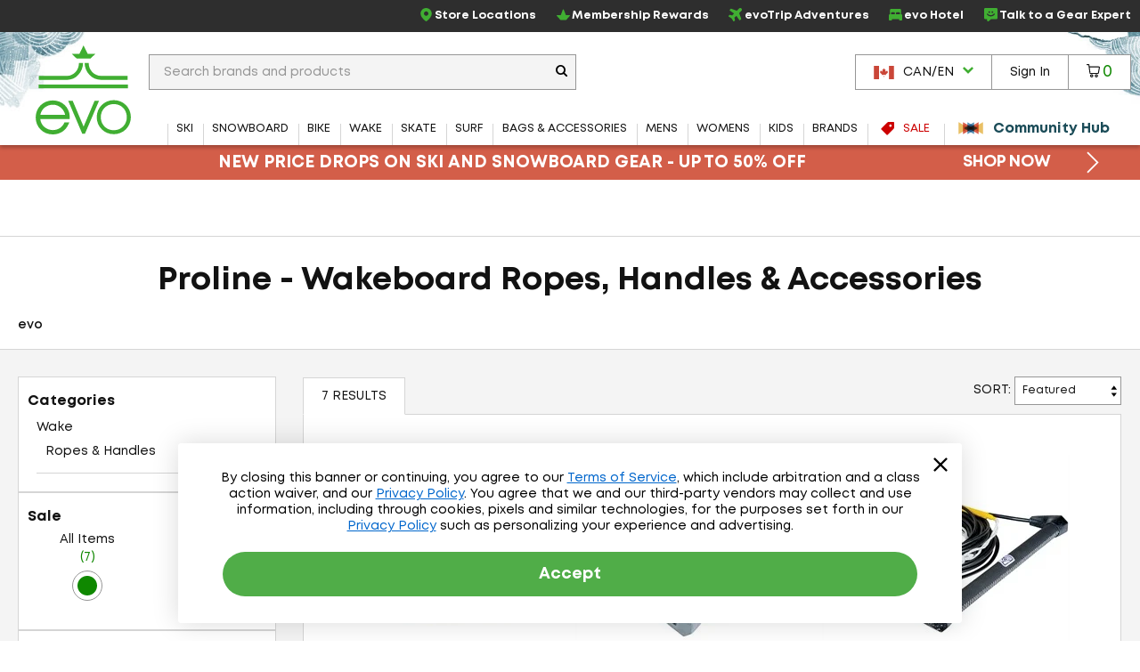

--- FILE ---
content_type: text/css
request_url: https://static.evo.com/content/www/css/power-reviews-overridesV1.css
body_size: -377
content:
/**
DO NOT MODIFY OR MOVE THIS FILE WITHOUT CONSULTING WEBX FIRST
 */
.p-w-r .pr-review-snapshot.pr-review-enhanced .pr-review-snapshot-header .pr-review-snapshot-header-intro .pr-subheadline {
    display: none;
}